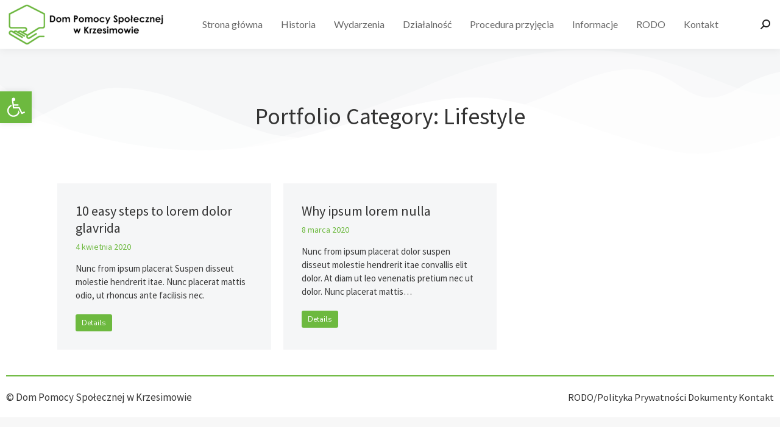

--- FILE ---
content_type: text/css
request_url: https://dps.krzesimow.pl/wp-content/uploads/elementor/css/post-2574.css?ver=1728928667
body_size: 273
content:
.elementor-2574 .elementor-element.elementor-element-1d7e731{--divider-border-style:solid;--divider-color:#6DB93F;--divider-border-width:2px;}.elementor-2574 .elementor-element.elementor-element-1d7e731 .elementor-divider-separator{width:100%;}.elementor-2574 .elementor-element.elementor-element-1d7e731 .elementor-divider{padding-block-start:2px;padding-block-end:2px;}.elementor-2574 .elementor-element.elementor-element-5feacc4{font-size:17px;}.elementor-2574 .elementor-element.elementor-element-6d2f290{text-align:right;color:#333333;--textColor:#333333;}@media(max-width:767px){.elementor-2574 .elementor-element.elementor-element-5feacc4{text-align:center;}.elementor-2574 .elementor-element.elementor-element-6d2f290{text-align:center;}}/* Start custom CSS for text-editor, class: .elementor-element-6d2f290 */.elementor-element-6d2f290 a{
    color: #333333 !important;
    text-decoration: none !important;
}/* End custom CSS */

--- FILE ---
content_type: text/css
request_url: https://dps.krzesimow.pl/wp-content/uploads/elementor/css/post-2051.css?ver=1728945371
body_size: 2162
content:
.elementor-2051 .elementor-element.elementor-element-16bb274c:not(.elementor-motion-effects-element-type-background), .elementor-2051 .elementor-element.elementor-element-16bb274c > .elementor-motion-effects-container > .elementor-motion-effects-layer{background-color:var( --e-global-color-the7_general_content_boxes_bg_color );}.elementor-2051 .elementor-element.elementor-element-16bb274c{transition:background 0.3s, border 0.3s, border-radius 0.3s, box-shadow 0.3s;padding:0% 5% 0% 5%;}.elementor-2051 .elementor-element.elementor-element-16bb274c > .elementor-background-overlay{transition:background 0.3s, border-radius 0.3s, opacity 0.3s;}.elementor-2051 .elementor-element.elementor-element-16bb274c > .elementor-shape-bottom svg{width:calc(150% + 1.3px);height:190px;}.elementor-2051 .elementor-element.elementor-element-1f67dd45 > .elementor-element-populated{margin:60px 0px 30px 0px;--e-column-margin-right:0px;--e-column-margin-left:0px;}.elementor-2051 .elementor-element.elementor-element-e6345e1{text-align:center;}.elementor-2051 .elementor-element.elementor-element-e6345e1 .elementor-heading-title{font-family:var( --e-global-typography-the7_h2-font-family ), Sans-serif;font-size:var( --e-global-typography-the7_h2-font-size );font-weight:var( --e-global-typography-the7_h2-font-weight );text-transform:var( --e-global-typography-the7_h2-text-transform );line-height:var( --e-global-typography-the7_h2-line-height );}.elementor-2051 .elementor-element.elementor-element-2c29b55b{padding:0% 5% 0% 5%;}.elementor-2051 .elementor-element.elementor-element-c945a41 .dt-css-grid{grid-column-gap:20px;grid-row-gap:20px;--grid-row-gap:20px;}.elementor-2051 .elementor-element.elementor-element-c945a41 .dt-isotope .wf-cell{padding-right:calc(20px/2) !important;padding-left:calc(20px/2) !important;padding-top:calc(20px/2) !important;padding-bottom:calc(20px/2) !important;}.elementor-2051 .elementor-element.elementor-element-c945a41 .dt-isotope{margin-right:calc(-1*20px/2) !important;margin-left:calc(-1*20px/2) !important;margin-top:calc(-1*20px/2) !important;margin-bottom:calc(-1*20px/2) !important;}.elementor-2051 .elementor-element.elementor-element-c945a41 article{background-color:var( --e-global-color-the7_general_content_boxes_bg_color );}.elementor-2051 .elementor-element.elementor-element-c945a41{--the7-img-position:var(--position);--the7-img-object-fit:var(--object-fit);--the7-img-width:var(--ratio-img-width);--the7-img-height:var(--ratio-img-height);--the7-img-max-height:var(--max-height);--the7-img-max-width:var(--max-width);--box-width:var(--image-size, var(--ratio-img-width));--the7-img-ratio:var(--aspect-ratio, var(--ratio));--aspect-ratio:1.5;--position:absolute;--object-fit:cover;--ratio-img-width:100%;--svg-width:100%;--height:100%;--max-height:100%;--max-width:100%;}
					.elementor-2051 .elementor-element.elementor-element-c945a41 .description-under-image .post-thumbnail-wrap .post-thumbnail > .post-thumbnail-rollover:after,
					.elementor-2051 .elementor-element.elementor-element-c945a41 .gradient-overlap-layout-list article .post-thumbnail > .post-thumbnail-rollover:after,
					.elementor-2051 .elementor-element.elementor-element-c945a41 .description-on-hover article .post-thumbnail > .post-thumbnail-rollover:after
				 { transition: all 0.3s; }
							.elementor-2051 .elementor-element.elementor-element-c945a41 .description-under-image .post-thumbnail-wrap .post-thumbnail > .post-thumbnail-rollover:before,
							.elementor-2051 .elementor-element.elementor-element-c945a41 .gradient-overlap-layout-list article .post-thumbnail > .post-thumbnail-rollover:before,
							.elementor-2051 .elementor-element.elementor-element-c945a41 .description-on-hover article .post-thumbnail > .post-thumbnail-rollover:before { transition: opacity 0.3s;}
							.elementor-2051 .elementor-element.elementor-element-c945a41 .post-thumbnail:hover > .post-thumbnail-rollover:before,
							.elementor-2051 .elementor-element.elementor-element-c945a41 .post-thumbnail:not(:hover) > .post-thumbnail-rollover:after {transition-delay: 0.15s;}
							
					.elementor-2051 .elementor-element.elementor-element-c945a41 .description-under-image .post-thumbnail-wrap .post-thumbnail > .post-thumbnail-rollover:after,
					.elementor-2051 .elementor-element.elementor-element-c945a41 .gradient-overlap-layout-list article .post-thumbnail > .post-thumbnail-rollover:after,
					.elementor-2051 .elementor-element.elementor-element-c945a41 .description-on-hover article .post-thumbnail > .post-thumbnail-rollover:after
				{background:var( --e-global-color-ad6104b );}.elementor-2051 .elementor-element.elementor-element-c945a41 .the7-hover-icon{font-size:32px;width:32px;height:32px;line-height:32px;border-radius:100px 100px 100px 100px;border-color:rgba(0,0,0,0);background:rgba(0,0,0,0);}.elementor-2051 .elementor-element.elementor-element-c945a41 .the7-hover-icon svg{width:32px;}.elementor-2051 .elementor-element.elementor-element-c945a41 .portfolio-shortcode .the7-hover-icon{color:var( --e-global-color-119e04d );}.elementor-2051 .elementor-element.elementor-element-c945a41 .portfolio-shortcode .the7-hover-icon svg{fill:var( --e-global-color-119e04d );color:var( --e-global-color-119e04d );}.elementor-2051 .elementor-element.elementor-element-c945a41 .the7-hover-icon:hover{border-color:rgba(0,0,0,0);background:rgba(0,0,0,0);box-shadow:none;}.elementor-2051 .elementor-element.elementor-element-c945a41 article .post-entry-content{padding:25px 30px 30px 30px;}.elementor-2051 .elementor-element.elementor-element-c945a41 .content-rollover-layout-list .post-entry-wrapper{padding:25px 30px 30px 30px;bottom:-15px;}.elementor-2051 .elementor-element.elementor-element-c945a41 .description-under-image .post-entry-content{align-self:flex-start;}.elementor-2051 .elementor-element.elementor-element-c945a41 .description-on-hover .post-entry-content .post-entry-body{align-self:flex-start;}.elementor-2051 .elementor-element.elementor-element-c945a41 .post-entry-content{text-align:left;}.elementor-2051 .elementor-element.elementor-element-c945a41 .classic-layout-list .post-thumbnail-wrap{text-align:left;}.elementor-2051 .elementor-element.elementor-element-c945a41 .ele-entry-title{font-family:var( --e-global-typography-the7_h4-font-family ), Sans-serif;font-size:var( --e-global-typography-the7_h4-font-size );font-weight:var( --e-global-typography-the7_h4-font-weight );text-transform:var( --e-global-typography-the7_h4-text-transform );line-height:var( --e-global-typography-the7_h4-line-height );margin-bottom:8px;}#the7-body .elementor-2051 .elementor-element.elementor-element-c945a41 article:not(.class-1):not(.keep-custom-css) .ele-entry-title a:hover{color:var( --e-global-color-the7_accent );}.elementor-2051 .elementor-element.elementor-element-c945a41 .content-rollover-layout-list.meta-info-off .post-entry-wrapper{bottom:-8px;}.elementor-2051 .elementor-element.elementor-element-c945a41 .entry-meta .meta-item:not(:first-child):before{content:"•";}.elementor-2051 .elementor-element.elementor-element-c945a41 .entry-meta, .elementor-2051 .elementor-element.elementor-element-c945a41 .entry-meta > span{font-family:var( --e-global-typography-the7_small_size-font-family ), Sans-serif;font-size:var( --e-global-typography-the7_small_size-font-size );font-weight:var( --e-global-typography-the7_small_size-font-weight );text-transform:var( --e-global-typography-the7_small_size-text-transform );line-height:var( --e-global-typography-the7_small_size-line-height );}.elementor-2051 .elementor-element.elementor-element-c945a41 .entry-meta > a, .elementor-2051 .elementor-element.elementor-element-c945a41 .entry-meta > span{color:var( --e-global-color-the7_accent );}.elementor-2051 .elementor-element.elementor-element-c945a41 .entry-meta > a:after, .elementor-2051 .elementor-element.elementor-element-c945a41 .entry-meta > span:after{background:var( --e-global-color-the7_accent );-webkit-box-shadow:var( --e-global-color-the7_accent );box-shadow:var( --e-global-color-the7_accent );}.elementor-2051 .elementor-element.elementor-element-c945a41 .entry-meta{margin-bottom:15px;}.elementor-2051 .elementor-element.elementor-element-c945a41 .entry-excerpt *{font-family:var( --e-global-typography-the7_normal_size-font-family ), Sans-serif;font-size:var( --e-global-typography-the7_normal_size-font-size );font-weight:var( --e-global-typography-the7_normal_size-font-weight );text-transform:var( --e-global-typography-the7_normal_size-text-transform );line-height:var( --e-global-typography-the7_normal_size-line-height );}.elementor-2051 .elementor-element.elementor-element-c945a41 .entry-excerpt{margin-bottom:20px;}.elementor-2051 .elementor-element.elementor-element-c945a41 .paginator{justify-content:center;--filter-pointer-border-width:1px;margin-top:30px;}@media(max-width:1024px){.elementor-2051 .elementor-element.elementor-element-16bb274c > .elementor-shape-bottom svg{height:90px;}.elementor-2051 .elementor-element.elementor-element-e6345e1 .elementor-heading-title{font-size:var( --e-global-typography-the7_h2-font-size );line-height:var( --e-global-typography-the7_h2-line-height );}.elementor-2051 .elementor-element.elementor-element-c945a41 .ele-entry-title{font-size:var( --e-global-typography-the7_h4-font-size );line-height:var( --e-global-typography-the7_h4-line-height );}.elementor-2051 .elementor-element.elementor-element-c945a41 .entry-meta, .elementor-2051 .elementor-element.elementor-element-c945a41 .entry-meta > span{font-size:var( --e-global-typography-the7_small_size-font-size );line-height:var( --e-global-typography-the7_small_size-line-height );}.elementor-2051 .elementor-element.elementor-element-c945a41 .entry-excerpt *{font-size:var( --e-global-typography-the7_normal_size-font-size );line-height:var( --e-global-typography-the7_normal_size-line-height );}}@media(max-width:767px){.elementor-2051 .elementor-element.elementor-element-16bb274c{padding:0px 0px 0px 0px;}.elementor-2051 .elementor-element.elementor-element-1f67dd45 > .elementor-element-populated{margin:30px 0px 0px 0px;--e-column-margin-right:0px;--e-column-margin-left:0px;}.elementor-2051 .elementor-element.elementor-element-e6345e1 .elementor-heading-title{font-size:var( --e-global-typography-the7_h2-font-size );line-height:var( --e-global-typography-the7_h2-line-height );}.elementor-2051 .elementor-element.elementor-element-2c29b55b{padding:0px 0px 0px 0px;}.elementor-2051 .elementor-element.elementor-element-c945a41 .ele-entry-title{font-size:var( --e-global-typography-the7_h4-font-size );line-height:var( --e-global-typography-the7_h4-line-height );}.elementor-2051 .elementor-element.elementor-element-c945a41 .entry-meta, .elementor-2051 .elementor-element.elementor-element-c945a41 .entry-meta > span{font-size:var( --e-global-typography-the7_small_size-font-size );line-height:var( --e-global-typography-the7_small_size-line-height );}.elementor-2051 .elementor-element.elementor-element-c945a41 .entry-excerpt *{font-size:var( --e-global-typography-the7_normal_size-font-size );line-height:var( --e-global-typography-the7_normal_size-line-height );}}.the7_elements-c945a41.portfolio-shortcode .post-details i {  margin: 0px;}.the7_elements-c945a41.portfolio-shortcode .show-filter-categories  .filter-categories {  display: flex;}.the7_elements-c945a41.portfolio-shortcode .hide-filter-categories  .filter-categories {  display: none;}#main .the7_elements-c945a41.portfolio-shortcode .filter-extras {  display: block;}#main .the7_elements-c945a41.portfolio-shortcode .filter-extras .filter-by {  display: var(--display-by);}#main .the7_elements-c945a41.portfolio-shortcode .filter-extras .filter-sorting {  display: var(--display-sort);}@media screen and (max-width: 1024px) {  #main .the7_elements-c945a41.portfolio-shortcode  .filter-categories {    display: flex;    display: none;  }  .the7_elements-c945a41.portfolio-shortcode .show-filter-categories-tablet .filter-categories {    display: flex;  }  .the7_elements-c945a41.portfolio-shortcode .hide-filter-categories-tablet  .filter-categories {    display: none;  }  #main .the7_elements-c945a41.portfolio-shortcode .filter-extras {    display: block;  }}@media screen and (max-width: 767px) {  #main .the7_elements-c945a41.portfolio-shortcode  .filter-categories {    display: flex;    display: none;  }  .the7_elements-c945a41.portfolio-shortcode .show-filter-categories-mobile .filter-categories {    display: flex;  }  .the7_elements-c945a41.portfolio-shortcode .hide-filter-categories-mobile  .filter-categories {    display: none;  }  #main .the7_elements-c945a41.portfolio-shortcode .filter-extras {    display: block;  }}.the7_elements-c945a41.portfolio-shortcode.content-bg-on.classic-layout-list article {  box-shadow: none;}.the7_elements-c945a41.portfolio-shortcode.description-on-hover article {  overflow: hidden;}.the7_elements-c945a41.portfolio-shortcode article {  transition: background 0.3s, border 0.3s, border-radius 0.3s, box-shadow 0.3s;}.the7_elements-c945a41.portfolio-shortcode article .post-entry-content {  transition: background 0.3s, border 0.3s, border-radius 0.3s, box-shadow 0.3s;}.the7_elements-c945a41.portfolio-shortcode:not(.mode-masonry) article:first-of-type,.the7_elements-c945a41.portfolio-shortcode:not(.mode-masonry) article.visible.first {  margin-top: 0;}.the7_elements-c945a41.portfolio-shortcode.content-bg-on.classic-layout-list article {  box-shadow: none;}.the7_elements-c945a41.portfolio-shortcode.hover-scale article.post:after {  background-color: var(--content-bg-color);  box-shadow: none;}.the7_elements-c945a41.portfolio-shortcode.content-bg-on.description-under-image article .post-entry-content {  background-color: var(--content-bg-color);  box-shadow: none;}.the7_elements-c945a41.portfolio-shortcode:not(.resize-by-browser-width) .dt-css-grid {  grid-template-columns: repeat(auto-fill,minmax(0px,1fr));}.the7_elements-c945a41.portfolio-shortcode:not(.resize-by-browser-width) .dt-css-grid .double-width {  grid-column: span 2;}.cssgridlegacy.no-cssgrid .the7_elements-c945a41.portfolio-shortcode:not(.resize-by-browser-width) .dt-css-grid,.no-cssgridlegacy.no-cssgrid .the7_elements-c945a41.portfolio-shortcode:not(.resize-by-browser-width) .dt-css-grid {  display: flex;  flex-flow: row wrap;}.cssgridlegacy.no-cssgrid .the7_elements-c945a41.portfolio-shortcode:not(.resize-by-browser-width) .dt-css-grid .wf-cell,.no-cssgridlegacy.no-cssgrid .the7_elements-c945a41.portfolio-shortcode:not(.resize-by-browser-width) .dt-css-grid .wf-cell {  flex: 1 0 0px;  min-width: 0px;  max-width: 100%;  padding: 20px;  box-sizing: border-box;}.the7_elements-c945a41.portfolio-shortcode.resize-by-browser-width .dt-css-grid {  grid-template-columns: repeat(3,1fr);  grid-template-rows: auto;}.the7_elements-c945a41.portfolio-shortcode.resize-by-browser-width .dt-css-grid .double-width {  grid-column: span 2;}.cssgridlegacy.no-cssgrid .the7_elements-c945a41.portfolio-shortcode.resize-by-browser-width .dt-css-grid .wf-cell {  width: 33.333333333333%;}.cssgridlegacy.no-cssgrid .the7_elements-c945a41.portfolio-shortcode.resize-by-browser-width .dt-css-grid .wf-cell.double-width {  width: calc(33.333333333333%) * 2;}@media screen and (max-width: 1439px) {  .the7_elements-c945a41.portfolio-shortcode.resize-by-browser-width .dt-css-grid {    grid-template-columns: repeat(3,1fr);  }  .cssgridlegacy.no-cssgrid .the7_elements-c945a41.portfolio-shortcode.resize-by-browser-width .dt-css-grid .wf-cell,  .no-cssgridlegacy.no-cssgrid .the7_elements-c945a41.portfolio-shortcode.resize-by-browser-width .dt-css-grid .wf-cell {    width: 33.333333333333%;  }  .cssgridlegacy.no-cssgrid .the7_elements-c945a41.portfolio-shortcode.resize-by-browser-width .dt-css-grid .wf-cell.double-width,  .no-cssgridlegacy.no-cssgrid .the7_elements-c945a41.portfolio-shortcode.resize-by-browser-width .dt-css-grid .wf-cell.double-width {    width: calc(33.333333333333%)*2;  }}@media screen and (max-width: 1024px) {  .the7_elements-c945a41.portfolio-shortcode.resize-by-browser-width .dt-css-grid {    grid-template-columns: repeat(2,1fr);  }  .cssgridlegacy.no-cssgrid .the7_elements-c945a41.portfolio-shortcode.resize-by-browser-width .dt-css-grid .wf-cell,  .no-cssgridlegacy.no-cssgrid .the7_elements-c945a41.portfolio-shortcode.resize-by-browser-width .dt-css-grid .wf-cell {    width: 50%;  }  .cssgridlegacy.no-cssgrid .the7_elements-c945a41.portfolio-shortcode.resize-by-browser-width .dt-css-grid .wf-cell.double-width,  .no-cssgridlegacy.no-cssgrid .the7_elements-c945a41.portfolio-shortcode.resize-by-browser-width .dt-css-grid .wf-cell.double-width {    width: calc(50%)*2;  }}@media screen and (max-width: 767px) {  .the7_elements-c945a41.portfolio-shortcode.resize-by-browser-width .dt-css-grid {    grid-template-columns: repeat(1,1fr);  }  .cssgridlegacy.no-cssgrid .the7_elements-c945a41.portfolio-shortcode.resize-by-browser-width .dt-css-grid .wf-cell,  .no-cssgridlegacy.no-cssgrid .the7_elements-c945a41.portfolio-shortcode.resize-by-browser-width .dt-css-grid .wf-cell {    width: 100%;  }  .cssgridlegacy.no-cssgrid .the7_elements-c945a41.portfolio-shortcode.resize-by-browser-width .dt-css-grid .wf-cell.double-width,  .no-cssgridlegacy.no-cssgrid .the7_elements-c945a41.portfolio-shortcode.resize-by-browser-width .dt-css-grid .wf-cell.double-width {    width: calc(100%)*2;  }}@media screen and (min-width: 1301px) {  .the7_elements-c945a41.portfolio-shortcode.resize-by-browser-width .dt-css-grid {    grid-template-columns: repeat(3,1fr);  }  .cssgridlegacy.no-cssgrid .the7_elements-c945a41.portfolio-shortcode.resize-by-browser-width .dt-css-grid .wf-cell,  .no-cssgridlegacy.no-cssgrid .the7_elements-c945a41.portfolio-shortcode.resize-by-browser-width .dt-css-grid .wf-cell {    width: 33.333333333333%;  }  .cssgridlegacy.no-cssgrid .the7_elements-c945a41.portfolio-shortcode.resize-by-browser-width .dt-css-grid .wf-cell.double-width,  .no-cssgridlegacy.no-cssgrid .the7_elements-c945a41.portfolio-shortcode.resize-by-browser-width .dt-css-grid .wf-cell.double-width {    width: calc(33.333333333333%)*2;  }}